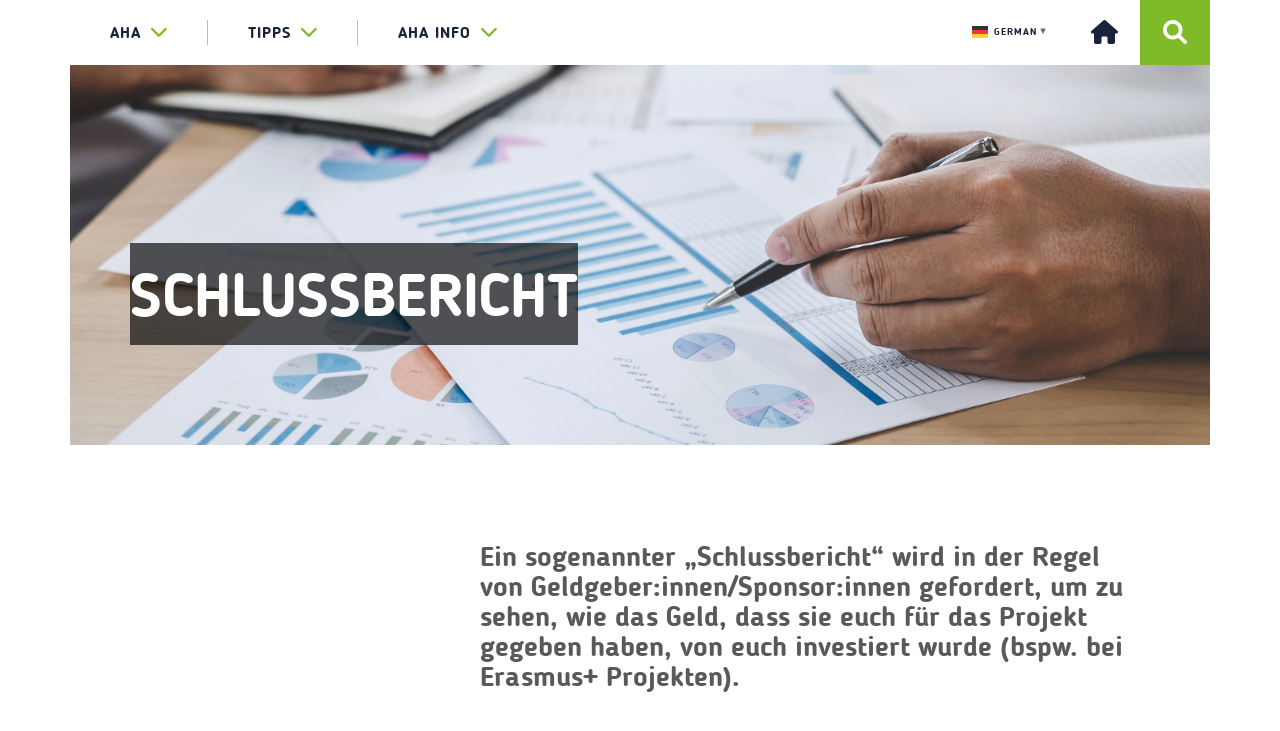

--- FILE ---
content_type: text/html; charset=UTF-8
request_url: https://aha.li/projektabschluss-schlussbericht
body_size: 171154
content:
<!doctype html>
<html lang="de-DE">

<head>
    <meta charset="utf-8">
    <meta http-equiv="X-UA-Compatible" content="IE=edge">
    <meta name="viewport" content="width=device-width, initial-scale=1.0">
    <title itemprop="name">aha &#8211; Tipps &amp; Infos für junge Leute - Schlussbericht - aha - Tipps &amp; Infos für junge Leute</title>
        <link rel="stylesheet" href="https://maxcdn.bootstrapcdn.com/font-awesome/4.4.0/css/font-awesome.min.css">
    <link href="https://fonts.googleapis.com/css?family=Roboto+Slab:300,400,700" rel="stylesheet">
    <meta name='robots' content='index, follow, max-image-preview:large, max-snippet:-1, max-video-preview:-1' />

	<!-- This site is optimized with the Yoast SEO plugin v23.4 - https://yoast.com/wordpress/plugins/seo/ -->
	<meta name="description" content="Schlussberichte werden von Geldgeber:innen/Sponsor:innen gefordert, um zu sehen, wie das Geld, dass sie euch für das Projekt gegeben haben, verwendet wurde." />
	<link rel="canonical" href="https://aha.li/projektabschluss-schlussbericht" />
	<meta property="og:locale" content="de_DE" />
	<meta property="og:type" content="article" />
	<meta property="og:title" content="Schlussbericht - aha - Tipps &amp; Infos für junge Leute" />
	<meta property="og:description" content="Schlussberichte werden von Geldgeber:innen/Sponsor:innen gefordert, um zu sehen, wie das Geld, dass sie euch für das Projekt gegeben haben, verwendet wurde." />
	<meta property="og:url" content="https://aha.li/projektabschluss-schlussbericht" />
	<meta property="og:site_name" content="aha - Tipps &amp; Infos für junge Leute" />
	<meta property="article:publisher" content="https://www.facebook.com/ahaLiechtenstein" />
	<meta property="article:published_time" content="2022-03-26T12:46:25+00:00" />
	<meta property="article:modified_time" content="2023-02-08T10:37:28+00:00" />
	<meta property="og:image" content="https://aha.li/wp-content/uploads/2023/01/header-schlussbericht.png" />
	<meta property="og:image:width" content="1440" />
	<meta property="og:image:height" content="480" />
	<meta property="og:image:type" content="image/png" />
	<meta name="author" content="Mirjam Schiffer" />
	<meta name="twitter:card" content="summary_large_image" />
	<meta name="twitter:label1" content="Verfasst von" />
	<meta name="twitter:data1" content="Mirjam Schiffer" />
	<meta name="twitter:label2" content="Geschätzte Lesezeit" />
	<meta name="twitter:data2" content="1 Minute" />
	<script type="application/ld+json" class="yoast-schema-graph">{"@context":"https://schema.org","@graph":[{"@type":"WebPage","@id":"https://aha.li/projektabschluss-schlussbericht","url":"https://aha.li/projektabschluss-schlussbericht","name":"Schlussbericht - aha - Tipps &amp; Infos für junge Leute","isPartOf":{"@id":"https://aha.li/#website"},"primaryImageOfPage":{"@id":"https://aha.li/projektabschluss-schlussbericht#primaryimage"},"image":{"@id":"https://aha.li/projektabschluss-schlussbericht#primaryimage"},"thumbnailUrl":"https://aha.li/wp-content/uploads/2023/01/header-schlussbericht.png","datePublished":"2022-03-26T12:46:25+00:00","dateModified":"2023-02-08T10:37:28+00:00","author":{"@id":"https://aha.li/#/schema/person/47da08f8f4d996814b933d1cda6d99a5"},"description":"Schlussberichte werden von Geldgeber:innen/Sponsor:innen gefordert, um zu sehen, wie das Geld, dass sie euch für das Projekt gegeben haben, verwendet wurde.","breadcrumb":{"@id":"https://aha.li/projektabschluss-schlussbericht#breadcrumb"},"inLanguage":"de-DE","potentialAction":[{"@type":"ReadAction","target":["https://aha.li/projektabschluss-schlussbericht"]}]},{"@type":"ImageObject","inLanguage":"de-DE","@id":"https://aha.li/projektabschluss-schlussbericht#primaryimage","url":"https://aha.li/wp-content/uploads/2023/01/header-schlussbericht.png","contentUrl":"https://aha.li/wp-content/uploads/2023/01/header-schlussbericht.png","width":1440,"height":480},{"@type":"BreadcrumbList","@id":"https://aha.li/projektabschluss-schlussbericht#breadcrumb","itemListElement":[{"@type":"ListItem","position":1,"name":"Startseite","item":"https://aha.li/"},{"@type":"ListItem","position":2,"name":"Schlussbericht"}]},{"@type":"WebSite","@id":"https://aha.li/#website","url":"https://aha.li/","name":"aha - Tipps &amp; Infos für junge Leute","description":"Liechtenstein","potentialAction":[{"@type":"SearchAction","target":{"@type":"EntryPoint","urlTemplate":"https://aha.li/?s={search_term_string}"},"query-input":{"@type":"PropertyValueSpecification","valueRequired":true,"valueName":"search_term_string"}}],"inLanguage":"de-DE"},{"@type":"Person","@id":"https://aha.li/#/schema/person/47da08f8f4d996814b933d1cda6d99a5","name":"Mirjam Schiffer","url":"https://aha.li/author/mirjam"}]}</script>
	<!-- / Yoast SEO plugin. -->


<link rel='dns-prefetch' href='//ajax.googleapis.com' />
<link rel='dns-prefetch' href='//maxcdn.bootstrapcdn.com' />
<link rel='dns-prefetch' href='//cdnjs.cloudflare.com' />
<link rel='dns-prefetch' href='//malihu.github.io' />
<link rel="alternate" type="application/rss+xml" title="aha - Tipps &amp; Infos für junge Leute &raquo; Schlussbericht Kommentar-Feed" href="https://aha.li/projektabschluss-schlussbericht/feed" />
<script type="text/javascript">
/* <![CDATA[ */
window._wpemojiSettings = {"baseUrl":"https:\/\/s.w.org\/images\/core\/emoji\/15.0.3\/72x72\/","ext":".png","svgUrl":"https:\/\/s.w.org\/images\/core\/emoji\/15.0.3\/svg\/","svgExt":".svg","source":{"concatemoji":"https:\/\/aha.li\/wordpress\/wp-includes\/js\/wp-emoji-release.min.js?ver=6.6.1"}};
/*! This file is auto-generated */
!function(i,n){var o,s,e;function c(e){try{var t={supportTests:e,timestamp:(new Date).valueOf()};sessionStorage.setItem(o,JSON.stringify(t))}catch(e){}}function p(e,t,n){e.clearRect(0,0,e.canvas.width,e.canvas.height),e.fillText(t,0,0);var t=new Uint32Array(e.getImageData(0,0,e.canvas.width,e.canvas.height).data),r=(e.clearRect(0,0,e.canvas.width,e.canvas.height),e.fillText(n,0,0),new Uint32Array(e.getImageData(0,0,e.canvas.width,e.canvas.height).data));return t.every(function(e,t){return e===r[t]})}function u(e,t,n){switch(t){case"flag":return n(e,"\ud83c\udff3\ufe0f\u200d\u26a7\ufe0f","\ud83c\udff3\ufe0f\u200b\u26a7\ufe0f")?!1:!n(e,"\ud83c\uddfa\ud83c\uddf3","\ud83c\uddfa\u200b\ud83c\uddf3")&&!n(e,"\ud83c\udff4\udb40\udc67\udb40\udc62\udb40\udc65\udb40\udc6e\udb40\udc67\udb40\udc7f","\ud83c\udff4\u200b\udb40\udc67\u200b\udb40\udc62\u200b\udb40\udc65\u200b\udb40\udc6e\u200b\udb40\udc67\u200b\udb40\udc7f");case"emoji":return!n(e,"\ud83d\udc26\u200d\u2b1b","\ud83d\udc26\u200b\u2b1b")}return!1}function f(e,t,n){var r="undefined"!=typeof WorkerGlobalScope&&self instanceof WorkerGlobalScope?new OffscreenCanvas(300,150):i.createElement("canvas"),a=r.getContext("2d",{willReadFrequently:!0}),o=(a.textBaseline="top",a.font="600 32px Arial",{});return e.forEach(function(e){o[e]=t(a,e,n)}),o}function t(e){var t=i.createElement("script");t.src=e,t.defer=!0,i.head.appendChild(t)}"undefined"!=typeof Promise&&(o="wpEmojiSettingsSupports",s=["flag","emoji"],n.supports={everything:!0,everythingExceptFlag:!0},e=new Promise(function(e){i.addEventListener("DOMContentLoaded",e,{once:!0})}),new Promise(function(t){var n=function(){try{var e=JSON.parse(sessionStorage.getItem(o));if("object"==typeof e&&"number"==typeof e.timestamp&&(new Date).valueOf()<e.timestamp+604800&&"object"==typeof e.supportTests)return e.supportTests}catch(e){}return null}();if(!n){if("undefined"!=typeof Worker&&"undefined"!=typeof OffscreenCanvas&&"undefined"!=typeof URL&&URL.createObjectURL&&"undefined"!=typeof Blob)try{var e="postMessage("+f.toString()+"("+[JSON.stringify(s),u.toString(),p.toString()].join(",")+"));",r=new Blob([e],{type:"text/javascript"}),a=new Worker(URL.createObjectURL(r),{name:"wpTestEmojiSupports"});return void(a.onmessage=function(e){c(n=e.data),a.terminate(),t(n)})}catch(e){}c(n=f(s,u,p))}t(n)}).then(function(e){for(var t in e)n.supports[t]=e[t],n.supports.everything=n.supports.everything&&n.supports[t],"flag"!==t&&(n.supports.everythingExceptFlag=n.supports.everythingExceptFlag&&n.supports[t]);n.supports.everythingExceptFlag=n.supports.everythingExceptFlag&&!n.supports.flag,n.DOMReady=!1,n.readyCallback=function(){n.DOMReady=!0}}).then(function(){return e}).then(function(){var e;n.supports.everything||(n.readyCallback(),(e=n.source||{}).concatemoji?t(e.concatemoji):e.wpemoji&&e.twemoji&&(t(e.twemoji),t(e.wpemoji)))}))}((window,document),window._wpemojiSettings);
/* ]]> */
</script>
<style id='wp-emoji-styles-inline-css' type='text/css'>

	img.wp-smiley, img.emoji {
		display: inline !important;
		border: none !important;
		box-shadow: none !important;
		height: 1em !important;
		width: 1em !important;
		margin: 0 0.07em !important;
		vertical-align: -0.1em !important;
		background: none !important;
		padding: 0 !important;
	}
</style>
<link rel='stylesheet' id='wp-block-library-css' href='https://aha.li/wordpress/wp-includes/css/dist/block-library/style.min.css?ver=6.6.1' type='text/css' media='all' />
<style id='classic-theme-styles-inline-css' type='text/css'>
/*! This file is auto-generated */
.wp-block-button__link{color:#fff;background-color:#32373c;border-radius:9999px;box-shadow:none;text-decoration:none;padding:calc(.667em + 2px) calc(1.333em + 2px);font-size:1.125em}.wp-block-file__button{background:#32373c;color:#fff;text-decoration:none}
</style>
<style id='global-styles-inline-css' type='text/css'>
:root{--wp--preset--aspect-ratio--square: 1;--wp--preset--aspect-ratio--4-3: 4/3;--wp--preset--aspect-ratio--3-4: 3/4;--wp--preset--aspect-ratio--3-2: 3/2;--wp--preset--aspect-ratio--2-3: 2/3;--wp--preset--aspect-ratio--16-9: 16/9;--wp--preset--aspect-ratio--9-16: 9/16;--wp--preset--color--black: #000000;--wp--preset--color--cyan-bluish-gray: #abb8c3;--wp--preset--color--white: #ffffff;--wp--preset--color--pale-pink: #f78da7;--wp--preset--color--vivid-red: #cf2e2e;--wp--preset--color--luminous-vivid-orange: #ff6900;--wp--preset--color--luminous-vivid-amber: #fcb900;--wp--preset--color--light-green-cyan: #7bdcb5;--wp--preset--color--vivid-green-cyan: #00d084;--wp--preset--color--pale-cyan-blue: #8ed1fc;--wp--preset--color--vivid-cyan-blue: #0693e3;--wp--preset--color--vivid-purple: #9b51e0;--wp--preset--gradient--vivid-cyan-blue-to-vivid-purple: linear-gradient(135deg,rgba(6,147,227,1) 0%,rgb(155,81,224) 100%);--wp--preset--gradient--light-green-cyan-to-vivid-green-cyan: linear-gradient(135deg,rgb(122,220,180) 0%,rgb(0,208,130) 100%);--wp--preset--gradient--luminous-vivid-amber-to-luminous-vivid-orange: linear-gradient(135deg,rgba(252,185,0,1) 0%,rgba(255,105,0,1) 100%);--wp--preset--gradient--luminous-vivid-orange-to-vivid-red: linear-gradient(135deg,rgba(255,105,0,1) 0%,rgb(207,46,46) 100%);--wp--preset--gradient--very-light-gray-to-cyan-bluish-gray: linear-gradient(135deg,rgb(238,238,238) 0%,rgb(169,184,195) 100%);--wp--preset--gradient--cool-to-warm-spectrum: linear-gradient(135deg,rgb(74,234,220) 0%,rgb(151,120,209) 20%,rgb(207,42,186) 40%,rgb(238,44,130) 60%,rgb(251,105,98) 80%,rgb(254,248,76) 100%);--wp--preset--gradient--blush-light-purple: linear-gradient(135deg,rgb(255,206,236) 0%,rgb(152,150,240) 100%);--wp--preset--gradient--blush-bordeaux: linear-gradient(135deg,rgb(254,205,165) 0%,rgb(254,45,45) 50%,rgb(107,0,62) 100%);--wp--preset--gradient--luminous-dusk: linear-gradient(135deg,rgb(255,203,112) 0%,rgb(199,81,192) 50%,rgb(65,88,208) 100%);--wp--preset--gradient--pale-ocean: linear-gradient(135deg,rgb(255,245,203) 0%,rgb(182,227,212) 50%,rgb(51,167,181) 100%);--wp--preset--gradient--electric-grass: linear-gradient(135deg,rgb(202,248,128) 0%,rgb(113,206,126) 100%);--wp--preset--gradient--midnight: linear-gradient(135deg,rgb(2,3,129) 0%,rgb(40,116,252) 100%);--wp--preset--font-size--small: 13px;--wp--preset--font-size--medium: 20px;--wp--preset--font-size--large: 36px;--wp--preset--font-size--x-large: 42px;--wp--preset--spacing--20: 0.44rem;--wp--preset--spacing--30: 0.67rem;--wp--preset--spacing--40: 1rem;--wp--preset--spacing--50: 1.5rem;--wp--preset--spacing--60: 2.25rem;--wp--preset--spacing--70: 3.38rem;--wp--preset--spacing--80: 5.06rem;--wp--preset--shadow--natural: 6px 6px 9px rgba(0, 0, 0, 0.2);--wp--preset--shadow--deep: 12px 12px 50px rgba(0, 0, 0, 0.4);--wp--preset--shadow--sharp: 6px 6px 0px rgba(0, 0, 0, 0.2);--wp--preset--shadow--outlined: 6px 6px 0px -3px rgba(255, 255, 255, 1), 6px 6px rgba(0, 0, 0, 1);--wp--preset--shadow--crisp: 6px 6px 0px rgba(0, 0, 0, 1);}:where(.is-layout-flex){gap: 0.5em;}:where(.is-layout-grid){gap: 0.5em;}body .is-layout-flex{display: flex;}.is-layout-flex{flex-wrap: wrap;align-items: center;}.is-layout-flex > :is(*, div){margin: 0;}body .is-layout-grid{display: grid;}.is-layout-grid > :is(*, div){margin: 0;}:where(.wp-block-columns.is-layout-flex){gap: 2em;}:where(.wp-block-columns.is-layout-grid){gap: 2em;}:where(.wp-block-post-template.is-layout-flex){gap: 1.25em;}:where(.wp-block-post-template.is-layout-grid){gap: 1.25em;}.has-black-color{color: var(--wp--preset--color--black) !important;}.has-cyan-bluish-gray-color{color: var(--wp--preset--color--cyan-bluish-gray) !important;}.has-white-color{color: var(--wp--preset--color--white) !important;}.has-pale-pink-color{color: var(--wp--preset--color--pale-pink) !important;}.has-vivid-red-color{color: var(--wp--preset--color--vivid-red) !important;}.has-luminous-vivid-orange-color{color: var(--wp--preset--color--luminous-vivid-orange) !important;}.has-luminous-vivid-amber-color{color: var(--wp--preset--color--luminous-vivid-amber) !important;}.has-light-green-cyan-color{color: var(--wp--preset--color--light-green-cyan) !important;}.has-vivid-green-cyan-color{color: var(--wp--preset--color--vivid-green-cyan) !important;}.has-pale-cyan-blue-color{color: var(--wp--preset--color--pale-cyan-blue) !important;}.has-vivid-cyan-blue-color{color: var(--wp--preset--color--vivid-cyan-blue) !important;}.has-vivid-purple-color{color: var(--wp--preset--color--vivid-purple) !important;}.has-black-background-color{background-color: var(--wp--preset--color--black) !important;}.has-cyan-bluish-gray-background-color{background-color: var(--wp--preset--color--cyan-bluish-gray) !important;}.has-white-background-color{background-color: var(--wp--preset--color--white) !important;}.has-pale-pink-background-color{background-color: var(--wp--preset--color--pale-pink) !important;}.has-vivid-red-background-color{background-color: var(--wp--preset--color--vivid-red) !important;}.has-luminous-vivid-orange-background-color{background-color: var(--wp--preset--color--luminous-vivid-orange) !important;}.has-luminous-vivid-amber-background-color{background-color: var(--wp--preset--color--luminous-vivid-amber) !important;}.has-light-green-cyan-background-color{background-color: var(--wp--preset--color--light-green-cyan) !important;}.has-vivid-green-cyan-background-color{background-color: var(--wp--preset--color--vivid-green-cyan) !important;}.has-pale-cyan-blue-background-color{background-color: var(--wp--preset--color--pale-cyan-blue) !important;}.has-vivid-cyan-blue-background-color{background-color: var(--wp--preset--color--vivid-cyan-blue) !important;}.has-vivid-purple-background-color{background-color: var(--wp--preset--color--vivid-purple) !important;}.has-black-border-color{border-color: var(--wp--preset--color--black) !important;}.has-cyan-bluish-gray-border-color{border-color: var(--wp--preset--color--cyan-bluish-gray) !important;}.has-white-border-color{border-color: var(--wp--preset--color--white) !important;}.has-pale-pink-border-color{border-color: var(--wp--preset--color--pale-pink) !important;}.has-vivid-red-border-color{border-color: var(--wp--preset--color--vivid-red) !important;}.has-luminous-vivid-orange-border-color{border-color: var(--wp--preset--color--luminous-vivid-orange) !important;}.has-luminous-vivid-amber-border-color{border-color: var(--wp--preset--color--luminous-vivid-amber) !important;}.has-light-green-cyan-border-color{border-color: var(--wp--preset--color--light-green-cyan) !important;}.has-vivid-green-cyan-border-color{border-color: var(--wp--preset--color--vivid-green-cyan) !important;}.has-pale-cyan-blue-border-color{border-color: var(--wp--preset--color--pale-cyan-blue) !important;}.has-vivid-cyan-blue-border-color{border-color: var(--wp--preset--color--vivid-cyan-blue) !important;}.has-vivid-purple-border-color{border-color: var(--wp--preset--color--vivid-purple) !important;}.has-vivid-cyan-blue-to-vivid-purple-gradient-background{background: var(--wp--preset--gradient--vivid-cyan-blue-to-vivid-purple) !important;}.has-light-green-cyan-to-vivid-green-cyan-gradient-background{background: var(--wp--preset--gradient--light-green-cyan-to-vivid-green-cyan) !important;}.has-luminous-vivid-amber-to-luminous-vivid-orange-gradient-background{background: var(--wp--preset--gradient--luminous-vivid-amber-to-luminous-vivid-orange) !important;}.has-luminous-vivid-orange-to-vivid-red-gradient-background{background: var(--wp--preset--gradient--luminous-vivid-orange-to-vivid-red) !important;}.has-very-light-gray-to-cyan-bluish-gray-gradient-background{background: var(--wp--preset--gradient--very-light-gray-to-cyan-bluish-gray) !important;}.has-cool-to-warm-spectrum-gradient-background{background: var(--wp--preset--gradient--cool-to-warm-spectrum) !important;}.has-blush-light-purple-gradient-background{background: var(--wp--preset--gradient--blush-light-purple) !important;}.has-blush-bordeaux-gradient-background{background: var(--wp--preset--gradient--blush-bordeaux) !important;}.has-luminous-dusk-gradient-background{background: var(--wp--preset--gradient--luminous-dusk) !important;}.has-pale-ocean-gradient-background{background: var(--wp--preset--gradient--pale-ocean) !important;}.has-electric-grass-gradient-background{background: var(--wp--preset--gradient--electric-grass) !important;}.has-midnight-gradient-background{background: var(--wp--preset--gradient--midnight) !important;}.has-small-font-size{font-size: var(--wp--preset--font-size--small) !important;}.has-medium-font-size{font-size: var(--wp--preset--font-size--medium) !important;}.has-large-font-size{font-size: var(--wp--preset--font-size--large) !important;}.has-x-large-font-size{font-size: var(--wp--preset--font-size--x-large) !important;}
:where(.wp-block-post-template.is-layout-flex){gap: 1.25em;}:where(.wp-block-post-template.is-layout-grid){gap: 1.25em;}
:where(.wp-block-columns.is-layout-flex){gap: 2em;}:where(.wp-block-columns.is-layout-grid){gap: 2em;}
:root :where(.wp-block-pullquote){font-size: 1.5em;line-height: 1.6;}
</style>
<link rel='stylesheet' id='rs-plugin-settings-css' href='https://aha.li/wp-content/plugins/aha-wordpress-plugin-revslider/public/assets/css/settings.css?ver=5.3.1.5' type='text/css' media='all' />
<style id='rs-plugin-settings-inline-css' type='text/css'>
#rs-demo-id {}
</style>
<link rel='stylesheet' id='contact-form-7-css' href='https://aha.li/wp-content/plugins/contact-form-7/includes/css/styles.css?ver=5.9.8' type='text/css' media='all' />
<link rel='stylesheet' id='theme-my-login-css' href='https://aha.li/wp-content/plugins/theme-my-login/assets/styles/theme-my-login.min.css?ver=7.1.9' type='text/css' media='all' />
<link rel='stylesheet' id='wp-show-posts-css' href='https://aha.li/wp-content/plugins/wp-show-posts/css/wp-show-posts-min.css?ver=1.1.6' type='text/css' media='all' />
<link rel='stylesheet' id='crp-style-masonry-css' href='https://aha.li/wp-content/plugins/contextual-related-posts/css/masonry.min.css?ver=3.5.4' type='text/css' media='all' />
<link rel='stylesheet' id='font-awesome-css' href='https://cdnjs.cloudflare.com/ajax/libs/font-awesome/6.0.0-beta3/css/all.min.css?ver=6.6.1' type='text/css' media='all' />
<link rel='stylesheet' id='aha-wordpress-theme-style-css' href='https://aha.li/wp-content/themes/aha-wordpress-theme/css/main.css?ver=6.6.1' type='text/css' media='all' />
<link rel='stylesheet' id='child-style-css' href='https://aha.li/wp-content/themes/aha-wordpress-theme-liechtenstein/style.css?ver=1.0.0' type='text/css' media='all' />
<link rel='stylesheet' id='customscrollbarcss-css' href='https://malihu.github.io/custom-scrollbar/jquery.mCustomScrollbar.min.css?ver=6.6.1' type='text/css' media='all' />
<link rel='stylesheet' id='fastselectcss-css' href='https://aha.li/wp-content/themes/aha-wordpress-theme/css/fastselect.min.css?ver=6.6.1' type='text/css' media='all' />
<link rel='stylesheet' id='sib-front-css-css' href='https://aha.li/wp-content/plugins/mailin/css/mailin-front.css?ver=6.6.1' type='text/css' media='all' />
<script type="text/javascript" src="https://ajax.googleapis.com/ajax/libs/jquery/1.12.4/jquery.min.js?ver=6.6.1" id="jquery-js"></script>
<script type="text/javascript" src="https://aha.li/wp-content/plugins/aha-wordpress-plugin-revslider/public/assets/js/jquery.themepunch.tools.min.js?ver=5.3.1.5" id="tp-tools-js"></script>
<script type="text/javascript" src="https://aha.li/wp-content/plugins/aha-wordpress-plugin-revslider/public/assets/js/jquery.themepunch.revolution.min.js?ver=5.3.1.5" id="revmin-js"></script>
<script type="text/javascript" defer data-domain='aha.li' data-api='https://aha.li/wp-json/504072/v1/8053/ceef4953' data-cfasync='false' src="http://aha.li/wp-content/uploads/598de01406/9d51d725.js?ver=2.1.3" id="plausible"></script>
<script type="text/javascript" id="plausible-analytics-js-after">
/* <![CDATA[ */
window.plausible = window.plausible || function() { (window.plausible.q = window.plausible.q || []).push(arguments) }
/* ]]> */
</script>
<script type="text/javascript" src="https://maxcdn.bootstrapcdn.com/bootstrap/3.3.7/js/bootstrap.min.js?ver=6.6.1" id="ahabootstrapmin-js"></script>
<script type="text/javascript" src="https://cdnjs.cloudflare.com/ajax/libs/bootstrap-select/1.11.2/js/bootstrap-select.min.js?ver=6.6.1" id="ahabootstrapselect-js"></script>
<script type="text/javascript" src="https://cdnjs.cloudflare.com/ajax/libs/bootstrap-datepicker/1.4.1/js/bootstrap-datepicker.min.js?ver=6.6.1" id="ahabootstrapdatepicker-js"></script>
<script type="text/javascript" src="https://aha.li/wp-content/themes/aha-wordpress-theme/js/hashchange.js?ver=6.6.1" id="jqueryhashchange-js"></script>
<script type="text/javascript" src="https://aha.li/wp-content/themes/aha-wordpress-theme/js/jquery.validate.min.js?ver=6.6.1" id="jqueryvalidate-js"></script>
<script type="text/javascript" id="sib-front-js-js-extra">
/* <![CDATA[ */
var sibErrMsg = {"invalidMail":"Please fill out valid email address","requiredField":"Please fill out required fields","invalidDateFormat":"Please fill out valid date format","invalidSMSFormat":"Please fill out valid phone number"};
var ajax_sib_front_object = {"ajax_url":"https:\/\/aha.li\/wordpress\/wp-admin\/admin-ajax.php","ajax_nonce":"4ff0993620","flag_url":"https:\/\/aha.li\/wp-content\/plugins\/mailin\/img\/flags\/"};
/* ]]> */
</script>
<script type="text/javascript" src="https://aha.li/wp-content/plugins/mailin/js/mailin-front.js?ver=1725532195" id="sib-front-js-js"></script>
<link rel="https://api.w.org/" href="https://aha.li/wp-json/" /><link rel="alternate" title="JSON" type="application/json" href="https://aha.li/wp-json/wp/v2/posts/49273" /><link rel="EditURI" type="application/rsd+xml" title="RSD" href="https://aha.li/wordpress/xmlrpc.php?rsd" />
<meta name="generator" content="WordPress 6.6.1" />
<link rel='shortlink' href='https://aha.li/?p=49273' />
<link rel="alternate" title="oEmbed (JSON)" type="application/json+oembed" href="https://aha.li/wp-json/oembed/1.0/embed?url=https%3A%2F%2Faha.li%2Fprojektabschluss-schlussbericht" />
<link rel="alternate" title="oEmbed (XML)" type="text/xml+oembed" href="https://aha.li/wp-json/oembed/1.0/embed?url=https%3A%2F%2Faha.li%2Fprojektabschluss-schlussbericht&#038;format=xml" />
<meta name='plausible-analytics-version' content='2.1.3' />
<style type="text/css">.broken_link, a.broken_link {
	text-decoration: line-through;
}</style><meta name="generator" content="Powered by Slider Revolution 5.3.1.5 - responsive, Mobile-Friendly Slider Plugin for WordPress with comfortable drag and drop interface." />
<link rel="icon" href="https://aha.li/wp-content/uploads/2025/02/cropped-aha_logo_1024px_png-32x32.png" sizes="32x32" />
<link rel="icon" href="https://aha.li/wp-content/uploads/2025/02/cropped-aha_logo_1024px_png-192x192.png" sizes="192x192" />
<link rel="apple-touch-icon" href="https://aha.li/wp-content/uploads/2025/02/cropped-aha_logo_1024px_png-180x180.png" />
<meta name="msapplication-TileImage" content="https://aha.li/wp-content/uploads/2025/02/cropped-aha_logo_1024px_png-270x270.png" />
		<style type="text/css" id="wp-custom-css">
			h1, h2{
	display: block;
	max-width:100%;
  overflow-wrap: break-word;*
}


@media (max-width: 767px) {	
	
	main nav ul {
    display: flex;
    justify-content: center;
    align-items: center;
    flex-wrap: wrap;
	}
	
	main nav ul li {
		display:block;
		width:auto;
		flex:1;
		flex-basis:49%;
		margin:0px;
		border: 0px solid white!important;
	}
	
	
	header #main-navigation .container {
		display:flex;
		justify-content:center;
		margin:auto;
		gap:17px;
	}
	
	header #main-navigation .container .menu {
		display:flex;
	}
	
}


@media (max-width: 767px) {
	h1, h2, .headline1 {
		font-size:28px!important;
	}
	
}		</style>
		    <link href="https://aha.li/wp-content/themes/aha-wordpress-theme/css/main.css" rel="stylesheet">
</head>
	<script defer data-domain="aha.li" src="https://plausible.io/js/script.js"></script>
	<div id="google_translate_element"></div>

<script type="text/javascript">
function googleTranslateElementInit() {
  new google.translate.TranslateElement({pageLanguage: 'de'}, 'google_translate_element');
}
</script>
	
	<!-- Brevo Conversations {literal} -->
<script>
    (function(d, w, c) {
        w.BrevoConversationsID = '62307c0dfb4bbe2b46544cba';
        w[c] = w[c] || function() {
            (w[c].q = w[c].q || []).push(arguments);
        };
        var s = d.createElement('script');
        s.async = true;
        s.src = 'https://conversations-widget.brevo.com/brevo-conversations.js';
        if (d.head) d.head.appendChild(s);
    })(document, window, 'BrevoConversations');
</script>
<!-- /Brevo Conversations {/literal} -->

<!-- Google tag (gtag.js) -->
<script async src="https://www.googletagmanager.com/gtag/js?id=AW-715633495"></script>
<script>
  window.dataLayer = window.dataLayer || [];
  function gtag(){dataLayer.push(arguments);}
  gtag('js', new Date());

  gtag('config', 'AW-715633495');
</script>

	<meta name="referrer" content="no-referrer">
<body id="info">
	
<a href="#content" class="anchor-link"><img src="https://aha.li/wp-content/themes/aha-wordpress-theme/media/null.png" alt="Zum Inhalt springen" /></a>

    <header class="website-header">
        <nav id="main-navigation">
            <div class="container">
                <ul class="menu top-level"><li class="dropdown mega-dropdown"><a class="dropdown-toggle" data-toggle="dropdown" aria-expanded="false"  href="https://www.aha.li">aha<span class="fa fa-chevron-down"></span><span class="fa fa-chevron-up"></span></a><div class="dropdown-menu mega-dropdown-menu"><div class="container">
<ul id='grid-nav' data-columns='3'>
<li class="grid-item"><a class="dropdown-header"  href="https://aha.li/aha">Über uns<i class="fa fa-chevron-right"></i></a>
	<ul><span class='js-marker'></span>
		<li><a   href="https://aha.li/ueber-das-aha">Über das aha<i class="fa fa-chevron-right"></i></a></li>
		<li><a   href="https://aha.li/team">Unser Team<i class="fa fa-chevron-right"></i></a></li>
		<li><a   href="https://aha.li/kontakt">Kontakt &#038; Öffnungszeiten<i class="fa fa-chevron-right"></i></a></li>
		<li><a   href="https://aha.li/news">News aus Liechtenstein<i class="fa fa-chevron-right"></i></a></li>
		<li><a   href="https://aha.li/jahresbericht">Jahresbericht<i class="fa fa-chevron-right"></i></a></li>
		<li><a   href="https://aha.li/leitbild">Leitbild<i class="fa fa-chevron-right"></i></a></li>
		<li><a   href="https://aha.li/struktur-partner">Struktur &#038; Partner<i class="fa fa-chevron-right"></i></a></li>
		<li><a   href="https://aha.li/aha-vereinsmitglied-werden">aha-Vereinsmitglied werden<i class="fa fa-chevron-right"></i></a></li>
	</ul>
</li>
<li class="grid-item"><a class="dropdown-header"  href="/service">Jugendinfo<i class="fa fa-chevron-right"></i></a>
	<ul><span class='js-marker'></span>
		<li><a   href="https://www.aha.li/service">Unsere Angebote<i class="fa fa-chevron-right"></i></a></li>
		<li><a   href="https://aha.li/vortraege">Vorträge<i class="fa fa-chevron-right"></i></a></li>
		<li><a   href="https://aha.li/workshops">Workshops<i class="fa fa-chevron-right"></i></a></li>
		<li><a   href="https://aha.li/kurse">Kurse<i class="fa fa-chevron-right"></i></a></li>
		<li><a   href="https://aha.li/trainings-seite">Trainings<i class="fa fa-chevron-right"></i></a></li>
		<li><a   href="https://aha.li/infoflyer">Infoflyer<i class="fa fa-chevron-right"></i></a></li>
		<li><a   href="https://aha.li/youthletter">Youthletter<i class="fa fa-chevron-right"></i></a></li>
		<li><a   href="https://aha.li/eurodesk">eurodesk<i class="fa fa-chevron-right"></i></a></li>
	</ul>
</li>
<li class="grid-item"><a class="dropdown-header"  href="https://aha.li/projekte">Projekte<i class="fa fa-chevron-right"></i></a>
	<ul><span class='js-marker'></span>
		<li><a   href="https://aha.li/aktuelle-projekte">Aktuelle Projekte<i class="fa fa-chevron-right"></i></a></li>
		<li><a   href="https://aha.li/projektmanagement">Projektmanagement<i class="fa fa-chevron-right"></i></a></li>
		<li><a   href="https://aha.li/foerderungen">Förderungen für dein Projekt<i class="fa fa-chevron-right"></i></a></li>
		<li><a   href="https://aha.li/kontakt-erasmus">Projektcoaching<i class="fa fa-chevron-right"></i></a></li>
		<li><a   href="https://aha.li/jpw">Jugendprojekt-Wettbewerb<i class="fa fa-chevron-right"></i></a></li>
		<li><a   href="https://aha.li/eu-programme">EU-Programme 2021-2027<i class="fa fa-chevron-right"></i></a></li>
	</ul>
</li>
<li class="grid-item"><a class="dropdown-header"  href="https://aha.li/jugendbeteiligung">Engagement<i class="fa fa-chevron-right"></i></a>
	<ul><span class='js-marker'></span>
		<li><a   href="https://aha.li/jugendbeteiligung">Jugendbeteiligung<i class="fa fa-chevron-right"></i></a></li>
		<li><a   href="https://aha.li/jubel">jubel<i class="fa fa-chevron-right"></i></a></li>
		<li><a   href="https://aha.li/freiwillig-engagieren">Freiwillig engagieren<i class="fa fa-chevron-right"></i></a></li>
		<li><a   href="https://aha.li/fsj">Freiwilliges Soziales Jahr<i class="fa fa-chevron-right"></i></a></li>
	</ul>
</li>
</ul>
</li><li class="dropdown mega-dropdown"><a class="dropdown-toggle" data-toggle="dropdown" aria-expanded="false"  href="https://aha.li/category/aha/aha-tipps">TIPPS<span class="fa fa-chevron-down"></span><span class="fa fa-chevron-up"></span></a><div class="dropdown-menu mega-dropdown-menu"><div class="container">
<ul id='grid-nav' data-columns='3'>
<li class="grid-item"><a class="dropdown-header"  href="https://aha.li/tippsangebote">Tipps &#038; Angebote<i class="fa fa-chevron-right"></i></a>
	<ul><span class='js-marker'></span>
		<li><a   href="https://aha.li/jugendtreffs">Jugendtreffs<i class="fa fa-chevron-right"></i></a></li>
		<li><a   href="https://tourismus.li/erlebnisse/veranstaltungen-und-events/veranstaltungskalender-liechtenstein/">Veranstaltungskalender Liechtenstein<i class="fa fa-chevron-right"></i></a></li>
		<li><a   href="https://freizeit-guru.li/">Freizeit-Guru<i class="fa fa-chevron-right"></i></a></li>
		<li><a   href="https://bewegt.li/vereinsliste.html?start=1">Sportvereine<i class="fa fa-chevron-right"></i></a></li>
		<li><a   href="https://tourismus.li/erlebnisse/kunst-und-kultur/">Kulturangebote<i class="fa fa-chevron-right"></i></a></li>
		<li><a   href="https://aha.li/angebote-im-sozialbereich">sozmap – Soziale Einrichtungen<i class="fa fa-chevron-right"></i></a></li>
		<li><a   href="https://www.mychoice.info/">MyChoice &#8211; Lehrstellen<i class="fa fa-chevron-right"></i></a></li>
	</ul>
</li>
<li class="grid-item"><a class="dropdown-header"  href="https://aha.li/ferien-freizeit">Ferien &#038; Freizeit<i class="fa fa-chevron-right"></i></a>
	<ul><span class='js-marker'></span>
		<li><a   href="https://aha.li/camp">Sommercamps im In- und Ausland<i class="fa fa-chevron-right"></i></a></li>
		<li><a   href="https://aha.li/freizeit">Freizeit<i class="fa fa-chevron-right"></i></a></li>
		<li><a   href="https://aha.li/kurse">Kurse<i class="fa fa-chevron-right"></i></a></li>
		<li><a   href="https://backstage.li/ferienspass/">Ferienspass<i class="fa fa-chevron-right"></i></a></li>
		<li><a   href="/ferienjobs">Ferien- &#038; Nebenjobbörse<i class="fa fa-chevron-right"></i></a></li>
		<li><a   href="https://aha.li/festivals">Festivals<i class="fa fa-chevron-right"></i></a></li>
	</ul>
</li>
<li class="grid-item"><a class="dropdown-header"  href="https://aha.li/multimedia">Medien<i class="fa fa-chevron-right"></i></a>
	<ul><span class='js-marker'></span>
		<li><a   href="https://aha.li/ki">Künstliche Intelligenz<i class="fa fa-chevron-right"></i></a></li>
		<li><a   href="https://aha.li/informationskompetenz">Fake News &#038; Deep Fakes<i class="fa fa-chevron-right"></i></a></li>
		<li><a   href="https://aha.li/social-media">Social Media<i class="fa fa-chevron-right"></i></a></li>
		<li><a   href="https://aha.li/sicherimnetz">Sicher im Netz<i class="fa fa-chevron-right"></i></a></li>
		<li><a   href="https://aha.li/smartphone">Smartphone &#038; Apps<i class="fa fa-chevron-right"></i></a></li>
		<li><a   href="https://aha.li/tipps">Tipps &#038; Empfehlungen<i class="fa fa-chevron-right"></i></a></li>
	</ul>
</li>
<li class="grid-item"><a class="dropdown-header"  href="https://www.backstage.li">backstage.li<i class="fa fa-chevron-right"></i></a>
	<ul><span class='js-marker'></span>
		<li><a   href="https://backstage.li/veranstaltungskalender/">Veranstaltungskalender<i class="fa fa-chevron-right"></i></a></li>
		<li><a   href="https://backstage.li/bloguebersicht/">backstage-Blog<i class="fa fa-chevron-right"></i></a></li>
		<li><a   href="https://backstage.li/bloguebersicht/?_category=podcast">Podcasts<i class="fa fa-chevron-right"></i></a></li>
		<li><a   href="https://backstage.li/bloguebersicht/?_category=aha-jugendteam">aha-Jugendteam Beiträge<i class="fa fa-chevron-right"></i></a></li>
		<li><a   href="https://aha.li/jugendteam">Teamübersicht<i class="fa fa-chevron-right"></i></a></li>
		<li><a   href="https://aha.li/jugendliche-fuer-aha-info-team-gesucht">Mitmachen<i class="fa fa-chevron-right"></i></a></li>
	</ul>
</li>
</ul>
</li><li class="dropdown mega-dropdown"><a class="dropdown-toggle" data-toggle="dropdown" aria-expanded="false"  href="https://aha.li/category/aha/aha-info">AHA INFO<span class="fa fa-chevron-down"></span><span class="fa fa-chevron-up"></span></a><div class="dropdown-menu mega-dropdown-menu"><div class="container">
<ul id='grid-nav' data-columns='3'>
<li class="grid-item"><a class="dropdown-header"  href="/bildung">Bildung<i class="fa fa-chevron-right"></i></a>
	<ul><span class='js-marker'></span>
		<li><a   href="https://aha.li/nachhilfe">Nachhilfe<i class="fa fa-chevron-right"></i></a></li>
		<li><a   href="https://aha.li/nachhilfeboerse">Nachhilfebörse<i class="fa fa-chevron-right"></i></a></li>
		<li><a   href="https://aha.li/schulen">Schulen<i class="fa fa-chevron-right"></i></a></li>
		<li><a   href="https://aha.li/studium">Studium<i class="fa fa-chevron-right"></i></a></li>
		<li><a   href="https://aha.li/stipendien">Stipendien<i class="fa fa-chevron-right"></i></a></li>
		<li><a   href="https://aha.li/weiterbildung">Weiterbildung<i class="fa fa-chevron-right"></i></a></li>
		<li><a   href="https://aha.li/zwischenjahr">Zwischenjahr<i class="fa fa-chevron-right"></i></a></li>
		<li><a   href="https://aha.li/fsj">Freiwilliges Soziales Jahr<i class="fa fa-chevron-right"></i></a></li>
	</ul>
</li>
<li class="grid-item"><a class="dropdown-header"  href="/schaffa">Arbeit<i class="fa fa-chevron-right"></i></a>
	<ul><span class='js-marker'></span>
		<li><a   href="https://aha.li/arbeiten">Arbeit<i class="fa fa-chevron-right"></i></a></li>
		<li><a   href="https://aha.li/berufsfindung">Berufsberatung<i class="fa fa-chevron-right"></i></a></li>
		<li><a   href="https://aha.li/bewerbungshilfe">Bewerbungshilfe<i class="fa fa-chevron-right"></i></a></li>
		<li><a   href="https://aha.li/ferienjob">Ferien- &#038; Nebenjob<i class="fa fa-chevron-right"></i></a></li>
		<li><a   href="https://aha.li/ferienjobs">Ferien- &#038; Nebenjobbörse<i class="fa fa-chevron-right"></i></a></li>
		<li><a   href="https://aha.li/lehre">Lehre<i class="fa fa-chevron-right"></i></a></li>
		<li><a   href="https://aha.li/praktikum">Praktikum<i class="fa fa-chevron-right"></i></a></li>
		<li><a   href="https://aha.li/stellenboersen">Stellenbörsen<i class="fa fa-chevron-right"></i></a></li>
	</ul>
</li>
<li class="grid-item"><a class="dropdown-header"  href="/ausland">Ausland<i class="fa fa-chevron-right"></i></a>
	<ul><span class='js-marker'></span>
		<li><a   href="https://aha.li/arbeiten-im-ausland">Arbeiten im Ausland<i class="fa fa-chevron-right"></i></a></li>
		<li><a   href="https://aha.li/au-pair">Au-pair<i class="fa fa-chevron-right"></i></a></li>
		<li><a   href="https://aha.li/freiwilligeneinsaetze">Freiwilligeneinsätze<i class="fa fa-chevron-right"></i></a></li>
		<li><a   href="https://aha.li/reisen">Selbstorganisiert Reisen<i class="fa fa-chevron-right"></i></a></li>
		<li><a   href="https://aha.li/schuljahr-im-ausland">Schuljahr im Ausland<i class="fa fa-chevron-right"></i></a></li>
		<li><a   href="https://aha.li/lernen-im-ausland">Studium im Ausland<i class="fa fa-chevron-right"></i></a></li>
		<li><a   href="https://aha.li/sprachreisen">Sprachreisen<i class="fa fa-chevron-right"></i></a></li>
		<li><a   href="https://aha.li/discovereu">Discover EU<i class="fa fa-chevron-right"></i></a></li>
	</ul>
</li>
<li class="grid-item"><a class="dropdown-header"  href="https://aha.li/leben-a-z">Leben A-Z<i class="fa fa-chevron-right"></i></a>
	<ul><span class='js-marker'></span>
		<li><a   href="https://aha.li/sucht">Drogen &#038; Sucht<i class="fa fa-chevron-right"></i></a></li>
		<li><a   href="https://aha.li/vielfalt">Vielfalt &#038; Zusammenleben<i class="fa fa-chevron-right"></i></a></li>
		<li><a   href="https://aha.li/mobilitaet">Führerschein &#038; Mobilität<i class="fa fa-chevron-right"></i></a></li>
		<li><a   href="https://aha.li/geld-wohnen">Geld, Wohnen &#038; Co<i class="fa fa-chevron-right"></i></a></li>
		<li><a   href="https://aha.li/gesundheit-und-wohlbefinden">Gesundheit &#038; Wohlbefinden<i class="fa fa-chevron-right"></i></a></li>
		<li><a   href="https://aha.li/sexualitaet">Liebe &#038; Sexualität<i class="fa fa-chevron-right"></i></a></li>
		<li><a   href="https://aha.li/politik">Politik &#038; Rechte<i class="fa fa-chevron-right"></i></a></li>
		<li><a   href="https://aha.li/umwelt">Umwelt &#038; Nachhaltigkeit<i class="fa fa-chevron-right"></i></a></li>
	</ul>
</li>
</ul>
</li></ul>                <ul class="top-level pull-right search">
    <li class="dropdown fullwidth-dropdown">
        <a href="#" class="dropdown-toggle basic-search" data-toggle="dropdown">
            <span class="fa fa-search fa-fw"></span>
            <span class="fa fa-close fa-fw"></span>
        </a>
        <div class="dropdown-menu">
            <div class="container">
                <div class="card card-colored aha-main">
                    <div class="card-content">
                        <form action="/" method="get">
                            <input type="text" placeholder="Gib hier deine Suchbegriff(e) ein" name="s" id="header-search" class="form-control">
                            <i class="fa fa-search"></i>
                            <button type="submit" class="btn btn-block btn-info">Suchen</button>
                        </form>
                        <a href="/news" class="dropdown-link">News anzeigen</a>
                    </div>
                </div>
            </div>
        </div>
    </li>
</ul>
                <ul class="top-level pull-right">
                    <li><a href="/"><span class="fa fa-home fa-fw"></span></a></li>
			
                </ul>
                <ul id="menu-top-menu-right" class="top-level pull-right"><li style="position:relative;" class="menu-item menu-item-gtranslate gt-menu-26554"></li></ul>                            </div>
            <!-- /.container -->
        </nav>
		
    </header>
<a name="content"></a>

    <div class="content">
        <div class="container">
            <div class="teaser fullimage-title">
	         	 	            	 <div class="credited-image">
	                	<img width="1440" height="480" src="https://aha.li/wp-content/uploads/2023/01/header-schlussbericht.png" class="img-responsive wp-post-image" alt="" decoding="async" fetchpriority="high" srcset="https://aha.li/wp-content/uploads/2023/01/header-schlussbericht.png 1440w, https://aha.li/wp-content/uploads/2023/01/header-schlussbericht-300x100.png 300w, https://aha.li/wp-content/uploads/2023/01/header-schlussbericht-1024x341.png 1024w, https://aha.li/wp-content/uploads/2023/01/header-schlussbericht-768x256.png 768w" sizes="(max-width: 1440px) 100vw, 1440px" />	                		            	 </div>
	                             <div class="title">
                    <h1>Schlussbericht</h1>
                </div>
            </div>
            <!-- Content 2/3 1/3 -->
            <div class="three-cols maincontent">
                <aside class="col sidebar">
                	  <div class="fullwidth-sidebar-mobile">
	                	  <ul id="quicklink-nav" class="nav nav-pills nav-justified hidden-lg">
	                       <li><a class="sidebar-content"><span class="fa fa-align-justify"></span><span class="fa fa-close"></span> Inhalt</a></li>
	                        <li class="hidden"><a class="sidebar-events"><span class="fa fa-calendar"></span><span class="fa fa-close"></span> Termine</a></li>
	                    </ul>
	                    <nav>
	                        <div class="mobile-sidebar-popup sidebar-content">
	                        	        <ul class="sidebar-nav">
        </ul>	                        </div>
	                        <div class="mobile-sidebar-popup sidebar-events">
	                        		                        </div>
	                    </nav>
                    </div>
                </aside>

                <article class="col-wide text-content">
                    
<p><br>
</p><span class="text-lead">Ein sogenannter &bdquo;Schlussbericht&ldquo; wird in der Regel von Geldgeber:innen/Sponsor:innen gefordert, um zu sehen, wie das Geld, dass sie euch f&uuml;r das Projekt gegeben haben, von euch investiert wurde (bspw. bei Erasmus+ Projekten). </span>
<p>&nbsp;</p>
<p>Was ihr konkret liefern m&uuml;sst, gilt es im Vorfeld mit den Geldgeber:innen/Sponsor:innen auszuhandeln und vertraglich festzuhalten. Folgende Bestandteile kann ein Schlussbericht haben:</p>
<ul>
<li>Finanzbericht mit Endabrechnung (ganz wichtig)</li>
<li>Auswertung und (Erfahrungs-)Berichte der Teilnehmenden</li>
<li>Bankbelege</li>
<li>(Unterzeichnete) Teilnehmer:innenliste. Bspw. bei Aktivit&auml;ten mit Voranmeldung</li>
<li>Fotos</li>
<li>Presse- oder Zeitungsartikel sowie Postings auf Social Media Postings(deshalb eine gute &Ouml;ffentlichkeitsarbeit von Anfang an. Mehr zur &Ouml;ffentlichkeitsarbeit bei Projekten erf&auml;hrst du <a href="https://www.aha.li/projektmanagement-oea" target="_blank">hier</a>.)</li>
<li>Protokolle eurer Projektteam-Treffen oder von Treffen mit den Beteiligten</li>
<li>Unterlagen zu den Aktivit&auml;ten (Workshopprogramm, Eventprogramm)</li>
</ul>
<p>&nbsp;</p>
<p><img decoding="async" class="" src="[data-uri]" alt="" width="567" height="319"></p>
<p>&nbsp;</p>

<div class="crp_related     crp-masonry"><h2>Weitere Artikel</h2><ul><li><a href="https://www.aha.li/projektdurchfuehrung-oeffentlichkeitsarbeit"  rel="nofollow"    class="crp_link post-49258"><figure><img  style="max-width:288px;max-height:96px;"  src="https://www.aha.li/wp-content/uploads/2023/01/header_OeA.png" class="crp_featured crp_thumb crp_thumbnail" alt="header_ÖA" title="Öffentlichkeitsarbeit" srcset="https://www.aha.li/wp-content/uploads/2023/01/header_OeA.png 1440w, https://www.aha.li/wp-content/uploads/2023/01/header_OeA-300x100.png 300w, https://www.aha.li/wp-content/uploads/2023/01/header_OeA-1024x341.png 1024w, https://www.aha.li/wp-content/uploads/2023/01/header_OeA-768x256.png 768w" sizes="(max-width: 288px) 100vw, 288px" srcset="https://www.aha.li/wp-content/uploads/2023/01/header_OeA.png 1440w, https://www.aha.li/wp-content/uploads/2023/01/header_OeA-300x100.png 300w, https://www.aha.li/wp-content/uploads/2023/01/header_OeA-1024x341.png 1024w, https://www.aha.li/wp-content/uploads/2023/01/header_OeA-768x256.png 768w" /></figure><span class="crp_title">Öffentlichkeitsarbeit</span></a></li><li><a href="https://www.aha.li/projektstart-zielsetzung"  rel="nofollow"    class="crp_link post-49212"><figure><img  style="max-width:288px;max-height:96px;"  src="https://www.aha.li/wp-content/uploads/2023/01/header_zielsetzung.png" class="crp_featured crp_thumb crp_thumbnail" alt="header_zielsetzung" title="Ziele setzen" srcset="https://www.aha.li/wp-content/uploads/2023/01/header_zielsetzung.png 1440w, https://www.aha.li/wp-content/uploads/2023/01/header_zielsetzung-300x100.png 300w, https://www.aha.li/wp-content/uploads/2023/01/header_zielsetzung-1024x341.png 1024w, https://www.aha.li/wp-content/uploads/2023/01/header_zielsetzung-768x256.png 768w" sizes="(max-width: 288px) 100vw, 288px" srcset="https://www.aha.li/wp-content/uploads/2023/01/header_zielsetzung.png 1440w, https://www.aha.li/wp-content/uploads/2023/01/header_zielsetzung-300x100.png 300w, https://www.aha.li/wp-content/uploads/2023/01/header_zielsetzung-1024x341.png 1024w, https://www.aha.li/wp-content/uploads/2023/01/header_zielsetzung-768x256.png 768w" /></figure><span class="crp_title">Ziele setzen</span></a></li><li><a href="https://www.aha.li/hitzewelle"  rel="nofollow"    class="crp_link post-34180"><figure><img  style="max-width:288px;max-height:96px;"  src="https://www.aha.li/wp-content/uploads/2020/08/Kopie-von-Plastikdeckel-Sozial-engagieren.png" class="crp_featured crp_thumb crp_thumbnail" alt="sommer hitze" title="Hitzewelle - Do&#039;s &amp; Dont&#039;s" srcset="https://www.aha.li/wp-content/uploads/2020/08/Kopie-von-Plastikdeckel-Sozial-engagieren.png 1440w, https://www.aha.li/wp-content/uploads/2020/08/Kopie-von-Plastikdeckel-Sozial-engagieren-300x100.png 300w, https://www.aha.li/wp-content/uploads/2020/08/Kopie-von-Plastikdeckel-Sozial-engagieren-1024x341.png 1024w, https://www.aha.li/wp-content/uploads/2020/08/Kopie-von-Plastikdeckel-Sozial-engagieren-768x256.png 768w" sizes="(max-width: 288px) 100vw, 288px" srcset="https://www.aha.li/wp-content/uploads/2020/08/Kopie-von-Plastikdeckel-Sozial-engagieren.png 1440w, https://www.aha.li/wp-content/uploads/2020/08/Kopie-von-Plastikdeckel-Sozial-engagieren-300x100.png 300w, https://www.aha.li/wp-content/uploads/2020/08/Kopie-von-Plastikdeckel-Sozial-engagieren-1024x341.png 1024w, https://www.aha.li/wp-content/uploads/2020/08/Kopie-von-Plastikdeckel-Sozial-engagieren-768x256.png 768w" /></figure><span class="crp_title">Hitzewelle - Do's & Dont's</span></a></li><li><a href="https://www.aha.li/black-friday"  rel="nofollow"    class="crp_link post-36318"><figure><img  style="max-width:288px;max-height:96px;"  src="https://www.aha.li/wp-content/uploads/2020/11/Kopie-von-header-weihnachtsbräuche.png" class="crp_featured crp_thumb crp_thumbnail" alt="Kopie von header weihnachtsbräuche" title="Black Friday" srcset="https://www.aha.li/wp-content/uploads/2020/11/Kopie-von-header-weihnachtsbräuche.png 1440w, https://www.aha.li/wp-content/uploads/2020/11/Kopie-von-header-weihnachtsbräuche-300x100.png 300w, https://www.aha.li/wp-content/uploads/2020/11/Kopie-von-header-weihnachtsbräuche-1024x341.png 1024w, https://www.aha.li/wp-content/uploads/2020/11/Kopie-von-header-weihnachtsbräuche-768x256.png 768w" sizes="(max-width: 288px) 100vw, 288px" srcset="https://www.aha.li/wp-content/uploads/2020/11/Kopie-von-header-weihnachtsbräuche.png 1440w, https://www.aha.li/wp-content/uploads/2020/11/Kopie-von-header-weihnachtsbräuche-300x100.png 300w, https://www.aha.li/wp-content/uploads/2020/11/Kopie-von-header-weihnachtsbräuche-1024x341.png 1024w, https://www.aha.li/wp-content/uploads/2020/11/Kopie-von-header-weihnachtsbräuche-768x256.png 768w" /></figure><span class="crp_title">Black Friday</span></a></li><li><a href="https://www.aha.li/projektabschluss"  rel="nofollow"    class="crp_link post-49530"><figure><img  style="max-width:288px;max-height:96px;"  src="https://www.aha.li/wp-content/uploads/2023/02/header_projektabschluss-header.png" class="crp_featured crp_thumb crp_thumbnail" alt="header_projektabschluss header" title="Projektabschluss &amp; -auswertung" srcset="https://www.aha.li/wp-content/uploads/2023/02/header_projektabschluss-header.png 1440w, https://www.aha.li/wp-content/uploads/2023/02/header_projektabschluss-header-300x100.png 300w, https://www.aha.li/wp-content/uploads/2023/02/header_projektabschluss-header-1024x341.png 1024w, https://www.aha.li/wp-content/uploads/2023/02/header_projektabschluss-header-768x256.png 768w" sizes="(max-width: 288px) 100vw, 288px" srcset="https://www.aha.li/wp-content/uploads/2023/02/header_projektabschluss-header.png 1440w, https://www.aha.li/wp-content/uploads/2023/02/header_projektabschluss-header-300x100.png 300w, https://www.aha.li/wp-content/uploads/2023/02/header_projektabschluss-header-1024x341.png 1024w, https://www.aha.li/wp-content/uploads/2023/02/header_projektabschluss-header-768x256.png 768w" /></figure><span class="crp_title">Projektabschluss & -auswertung</span></a></li><li><a href="https://www.aha.li/neujahrsvorsaetze"  rel="nofollow"    class="crp_link post-36472"><figure><img  style="max-width:288px;max-height:96px;"  src="https://www.aha.li/wp-content/uploads/2020/12/header-neujahrsvorsatz.png" class="crp_featured crp_thumb crp_thumbnail" alt="header neujahrsvorsatz" title="Neujahrsvorsätze" srcset="https://www.aha.li/wp-content/uploads/2020/12/header-neujahrsvorsatz.png 1440w, https://www.aha.li/wp-content/uploads/2020/12/header-neujahrsvorsatz-300x100.png 300w, https://www.aha.li/wp-content/uploads/2020/12/header-neujahrsvorsatz-1024x341.png 1024w, https://www.aha.li/wp-content/uploads/2020/12/header-neujahrsvorsatz-768x256.png 768w" sizes="(max-width: 288px) 100vw, 288px" srcset="https://www.aha.li/wp-content/uploads/2020/12/header-neujahrsvorsatz.png 1440w, https://www.aha.li/wp-content/uploads/2020/12/header-neujahrsvorsatz-300x100.png 300w, https://www.aha.li/wp-content/uploads/2020/12/header-neujahrsvorsatz-1024x341.png 1024w, https://www.aha.li/wp-content/uploads/2020/12/header-neujahrsvorsatz-768x256.png 768w" /></figure><span class="crp_title">Neujahrsvorsätze</span></a></li></ul><div class="crp_clear"></div></div>										  <br><hr><br>Zuletzt aktualisiert: 02/2023
                </article>
            </div>

        </div>
        <!-- End of Container -->
    </div>

    <footer class="website-footer">
        <div class="container">
            <p class="info-text">Bis bald!</p>
            <div class="social">
                <a href="https://www.youtube.com/jugendinfoFL" target="_blank"><div class="circle"><span class="fa fa-youtube-play"></span></div></a>
                <a href="https://goo.gl/maps/HjYZMfMyQrT2" target="_blank"><div class="circle"><span class="fa fa-map-marker"></span></div></a>
                <a href="https://www.facebook.com/ahaLiechtenstein/" target="_blank"><div class="circle"><span class="fa fa-facebook"></span></div></a>
                <a href="https://www.instagram.com/aha_liechtenstein/" target="_blank"><div class="circle"><span class="fa fa-instagram"></span></div></a>
            </div>
            <nav>
							
                <ul id="menu-footer-menu" class="footer-nav"><li id="menu-item-116" class="menu-item menu-item-type-custom menu-item-object-custom menu-item-116"><a href="/team">Team</a></li>
<li id="menu-item-1155" class="menu-item menu-item-type-custom menu-item-object-custom menu-item-1155"><a href="/leitbild">Leitbild</a></li>
<li id="menu-item-120" class="menu-item menu-item-type-custom menu-item-object-custom menu-item-120"><a href="/kontakt">Kontakt</a></li>
<li id="menu-item-1157" class="menu-item menu-item-type-custom menu-item-object-custom menu-item-1157"><a href="/sponsoren">Sponsoren</a></li>
<li id="menu-item-119" class="menu-item menu-item-type-custom menu-item-object-custom menu-item-119"><a href="/impressum">Impressum</a></li>
<li id="menu-item-118" class="menu-item menu-item-type-custom menu-item-object-custom menu-item-118"><a href="/haftungsausschluss">Disclaim</a></li>
<li id="menu-item-18494" class="menu-item menu-item-type-post_type menu-item-object-post menu-item-18494"><a href="https://aha.li/datenschutzerklaerung">Datenschutzerklärung</a></li>
<li id="menu-item-19467" class="menu-item menu-item-type-custom menu-item-object-custom menu-item-19467"><a href="http://aha.or.at">aha Vorarlberg</a></li>
<li id="menu-item-46140" class="menu-item menu-item-type-custom menu-item-object-custom menu-item-46140"><a href="#consent-change">Privatsphäre-Einstellungen ändern</a></li>
<li id="menu-item-46141" class="menu-item menu-item-type-custom menu-item-object-custom menu-item-46141"><a href="#consent-history">Historie der Privatsphäre-Einstellungen</a></li>
<li id="menu-item-46142" class="menu-item menu-item-type-custom menu-item-object-custom menu-item-46142"><a href="#consent-revoke">Einwilligungen widerrufen</a></li>
</ul>            </nav>

            <div class="logos hidden-xs hidden-sm hidden-md">
                <div class="left">
                    
                    <div>
                        <a href="/eurodesk">
                            <img src="https://aha.li/wp-content/themes/aha-wordpress-theme-liechtenstein/media/desktop_eurodesk.png" class="" alt="Eurodesk Logo" />
                        </a>
                    </div>
                </div>
                <div class="right">
                    <a href="/ueber-das-aha">
                        <img src="https://aha.li/wp-content/themes/aha-wordpress-theme-liechtenstein/media/desktop_aha_neg.png" class="" alt="Aha Neg Logo" />
                    </a>
                </div>
                <div class="clear"></div>
            </div>
            <div class="logos hidden-lg">
                <div class="left">

                    <div>
                        <a href="/eurodesk">
                            <img src="https://aha.li/wp-content/themes/aha-wordpress-theme-liechtenstein/media/mobile_eurodesk.png" class="" alt="Eurodesk Logo" />
                        </a>
                    </div>
                </div>
                <div class="right">
                    <a href="/ueber-das-aha">
                        <img src="https://aha.li/wp-content/themes/aha-wordpress-theme-liechtenstein/media/mobile_aha_neg.png" class="" alt="Aha Neg Logo" />
                    </a>
                </div>
                <div class="clear"></div>
            </div>
        </div>

        <script type="text/javascript">if(typeof wabtn4fg==="undefined"){wabtn4fg=1;h=document.head||document.getElementsByTagName("head")[0],s=document.createElement("script");s.type="text/javascript";s.src="https://aha.li/wp-content/themes/aha-wordpress-theme/js/whatsapp-button.js";h.appendChild(s);}</script>
        <button class="back-to-top btn btn-default" title="Nach oben scrollen"><i class="fa fa-angle-double-up"></i></button>
    </footer>

<script>function loadScript(a){var b=document.getElementsByTagName("head")[0],c=document.createElement("script");c.type="text/javascript",c.src="https://tracker.metricool.com/app/resources/be.js",c.onreadystatechange=a,c.onload=a,b.appendChild(c)}loadScript(function(){beTracker.t({hash:'2af85cc6d9a5612ab7444252fd53143f'})})</script><script type="text/javascript" id="gt_widget_script_57764996-js-before">
/* <![CDATA[ */
window.gtranslateSettings = /* document.write */ window.gtranslateSettings || {};window.gtranslateSettings['57764996'] = {"default_language":"de","languages":["en","fr","de","sr","tr","uk","ar","it","zh-CN","sl","pt","es"],"url_structure":"none","detect_browser_language":1,"flag_style":"2d","flag_size":16,"wrapper_selector":"li.menu-item-gtranslate.gt-menu-26554","alt_flags":[],"horizontal_position":"inline","flags_location":"\/wp-content\/plugins\/gtranslate\/flags\/"};
/* ]]> */
</script><script src="https://aha.li/wp-content/plugins/gtranslate/js/popup.js?ver=6.6.1" data-no-optimize="1" data-no-minify="1" data-gt-orig-url="/projektabschluss-schlussbericht" data-gt-orig-domain="aha.li" data-gt-widget-id="57764996" defer></script><script type="text/javascript" src="https://aha.li/wordpress/wp-includes/js/dist/hooks.min.js?ver=2810c76e705dd1a53b18" id="wp-hooks-js"></script>
<script type="text/javascript" src="https://aha.li/wordpress/wp-includes/js/dist/i18n.min.js?ver=5e580eb46a90c2b997e6" id="wp-i18n-js"></script>
<script type="text/javascript" id="wp-i18n-js-after">
/* <![CDATA[ */
wp.i18n.setLocaleData( { 'text direction\u0004ltr': [ 'ltr' ] } );
/* ]]> */
</script>
<script type="text/javascript" src="https://aha.li/wp-content/plugins/contact-form-7/includes/swv/js/index.js?ver=5.9.8" id="swv-js"></script>
<script type="text/javascript" id="contact-form-7-js-extra">
/* <![CDATA[ */
var wpcf7 = {"api":{"root":"https:\/\/aha.li\/wp-json\/","namespace":"contact-form-7\/v1"}};
/* ]]> */
</script>
<script type="text/javascript" id="contact-form-7-js-translations">
/* <![CDATA[ */
( function( domain, translations ) {
	var localeData = translations.locale_data[ domain ] || translations.locale_data.messages;
	localeData[""].domain = domain;
	wp.i18n.setLocaleData( localeData, domain );
} )( "contact-form-7", {"translation-revision-date":"2024-06-05 06:37:53+0000","generator":"GlotPress\/4.0.1","domain":"messages","locale_data":{"messages":{"":{"domain":"messages","plural-forms":"nplurals=2; plural=n != 1;","lang":"de"},"Error:":["Fehler:"]}},"comment":{"reference":"includes\/js\/index.js"}} );
/* ]]> */
</script>
<script type="text/javascript" src="https://aha.li/wp-content/plugins/contact-form-7/includes/js/index.js?ver=5.9.8" id="contact-form-7-js"></script>
<script type="text/javascript" id="theme-my-login-js-extra">
/* <![CDATA[ */
var themeMyLogin = {"action":"","errors":[]};
/* ]]> */
</script>
<script type="text/javascript" src="https://aha.li/wp-content/plugins/theme-my-login/assets/scripts/theme-my-login.min.js?ver=7.1.9" id="theme-my-login-js"></script>
<script type="text/javascript" src="https://aha.li/wp-content/themes/aha-wordpress-theme-liechtenstein/script.js" id="teammember-script-js"></script>
<script type="text/javascript" src="https://aha.li/wp-content/themes/aha-wordpress-theme/js/bootstrap-datepicker.de.min.js?ver=6.6.1" id="ahathemedatepicker-js"></script>
<script type="text/javascript" src="https://aha.li/wp-content/themes/aha-wordpress-theme/js/salvattore.min.js?ver=6.6.1" id="ahathemesalvattore-js"></script>
<script type="text/javascript" src="https://aha.li/wp-content/themes/aha-wordpress-theme/js/jquery.truncator.js?ver=6.6.1" id="ahathemetruncator-js"></script>
<script type="text/javascript" src="https://aha.li/wp-content/themes/aha-wordpress-theme/js/custom.js?ver=6.6.1" id="ahathemecustom-js"></script>
<script type="text/javascript" src="https://aha.li/wp-content/themes/aha-wordpress-theme/js/jquery.form.min.js?ver=6.6.1" id="jqueryformplugin-js"></script>
<script type="text/javascript" src="https://aha.li/wp-content/themes/aha-wordpress-theme/js/Chart.min.js?ver=6.6.1" id="chartjs-js"></script>
<script type="text/javascript" src="https://malihu.github.io/custom-scrollbar/jquery.mCustomScrollbar.concat.min.js?ver=6.6.1" id="customscrollbarjs-js"></script>
<script type="text/javascript" src="https://aha.li/wp-content/themes/aha-wordpress-theme/js/fastselect.standalone.min.js?ver=6.6.1" id="fastselectjs-js"></script>
    </body>
</html>

--- FILE ---
content_type: application/javascript
request_url: https://aha.li/wp-content/themes/aha-wordpress-theme/js/hashchange.js?ver=6.6.1
body_size: 3842
content:
/*!
 * jQuery hashchange event, v1.4, 2013-11-29
 * https://github.com/georgekosmidis/jquery-hashchange
 *
 * Copyright (c) 2010 "Cowboy" Ben Alman
 * Dual licensed under the MIT and GPL licenses.
 * http://benalman.com/about/license/
 *
 * GitHub       - https://github.com/georgekosmidis/jquery-hashchange
 * Source       - https://raw.github.com/georgekosmidis/jquery-hashchange/master/jquery.hashchange.js
 * (Minified)   - https://raw.github.com/georgekosmidis/jquery-hashchange/master/jquery.hashchange.min.js
 *
 *
 * Forked to correct bugs created by jQuery 1.9 version
 * For usage, please visit creator site http://benalman.com/projects/jquery-hashchange-plugin/
 */

(function($,window,undefined){
    '$:nomunge'; // Used by YUI compressor.

    // Reused string.
    var str_hashchange = 'hashchange',

        // Method / object references.
        doc = document,
        fake_onhashchange,
        special = $.event.special,

        // Does the browser support window.onhashchange? Note that IE8 running in
        // IE7 compatibility mode reports true for 'onhashchange' in window, even
        // though the event isn't supported, so also test document.documentMode.
        doc_mode = doc.documentMode,
        supports_onhashchange = 'on' + str_hashchange in window && ( doc_mode === undefined || doc_mode > 7 );

    // Get location.hash (or what you'd expect location.hash to be) sans any
    // leading #. Thanks for making this necessary, Firefox!
    function get_fragment( url ) {
        url = url || location.href;
        return '#' + url.replace( /^[^#]*#?(.*)$/, '$1' );
    };

    // Method: jQuery.fn.hashchange
    //
    // Bind a handler to the window.onhashchange event or trigger all bound
    // window.onhashchange event handlers. This behavior is consistent with
    // jQuery's built-in event handlers.
    //
    // Usage:
    //
    // > jQuery(window).hashchange( [ handler ] );
    //
    // Arguments:
    //
    //  handler - (Function) Optional handler to be bound to the hashchange
    //    event. This is a "shortcut" for the more verbose form:
    //    jQuery(window).bind( 'hashchange', handler ). If handler is omitted,
    //    all bound window.onhashchange event handlers will be triggered. This
    //    is a shortcut for the more verbose
    //    jQuery(window).trigger( 'hashchange' ). These forms are described in
    //    the <hashchange event> section.
    //
    // Returns:
    //
    //  (jQuery) The initial jQuery collection of elements.

    // Allow the "shortcut" format $(elem).hashchange( fn ) for binding and
    // $(elem).hashchange() for triggering, like jQuery does for built-in events.
    $.fn[ str_hashchange ] = function( fn ) {
        return fn ? this.bind( str_hashchange, fn ) : this.trigger( str_hashchange );
    };

    // Property: jQuery.fn.hashchange.delay
    //
    // The numeric interval (in milliseconds) at which the <hashchange event>
    // polling loop executes. Defaults to 50.

    // Property: jQuery.fn.hashchange.domain
    //
    // If you're setting document.domain in your JavaScript, and you want hash
    // history to work in IE6/7, not only must this property be set, but you must
    // also set document.domain BEFORE jQuery is loaded into the page. This
    // property is only applicable if you are supporting IE6/7 (or IE8 operating
    // in "IE7 compatibility" mode).
    //
    // In addition, the <jQuery.fn.hashchange.src> property must be set to the
    // path of the included "document-domain.html" file, which can be renamed or
    // modified if necessary (note that the document.domain specified must be the
    // same in both your main JavaScript as well as in this file).
    //
    // Usage:
    //
    // jQuery.fn.hashchange.domain = document.domain;

    // Property: jQuery.fn.hashchange.src
    //
    // If, for some reason, you need to specify an Iframe src file (for example,
    // when setting document.domain as in <jQuery.fn.hashchange.domain>), you can
    // do so using this property. Note that when using this property, history
    // won't be recorded in IE6/7 until the Iframe src file loads. This property
    // is only applicable if you are supporting IE6/7 (or IE8 operating in "IE7
    // compatibility" mode).
    //
    // Usage:
    //
    // jQuery.fn.hashchange.src = 'path/to/file.html';

    $.fn[ str_hashchange ].delay = 50;
    /*
     $.fn[ str_hashchange ].domain = null;
     $.fn[ str_hashchange ].src = null;
     */

    // Event: hashchange event
    //
    // Fired when location.hash changes. In browsers that support it, the native
    // HTML5 window.onhashchange event is used, otherwise a polling loop is
    // initialized, running every <jQuery.fn.hashchange.delay> milliseconds to
    // see if the hash has changed. In IE6/7 (and IE8 operating in "IE7
    // compatibility" mode), a hidden Iframe is created to allow the back button
    // and hash-based history to work.
    //
    // Usage as described in <jQuery.fn.hashchange>:
    //
    // > // Bind an event handler.
    // > jQuery(window).hashchange( function(e) {
    // >   var hash = location.hash;
    // >   ...
    // > });
    // >
    // > // Manually trigger the event handler.
    // > jQuery(window).hashchange();
    //
    // A more verbose usage that allows for event namespacing:
    //
    // > // Bind an event handler.
    // > jQuery(window).bind( 'hashchange', function(e) {
    // >   var hash = location.hash;
    // >   ...
    // > });
    // >
    // > // Manually trigger the event handler.
    // > jQuery(window).trigger( 'hashchange' );
    //
    // Additional Notes:
    //
    // * The polling loop and Iframe are not created until at least one handler
    //   is actually bound to the 'hashchange' event.
    // * If you need the bound handler(s) to execute immediately, in cases where
    //   a location.hash exists on page load, via bookmark or page refresh for
    //   example, use jQuery(window).hashchange() or the more verbose
    //   jQuery(window).trigger( 'hashchange' ).
    // * The event can be bound before DOM ready, but since it won't be usable
    //   before then in IE6/7 (due to the necessary Iframe), recommended usage is
    //   to bind it inside a DOM ready handler.

    // Override existing $.event.special.hashchange methods (allowing this plugin
    // to be defined after jQuery BBQ in BBQ's source code).
    special[ str_hashchange ] = $.extend( special[ str_hashchange ], {

        // Called only when the first 'hashchange' event is bound to window.
        setup: function() {
            // If window.onhashchange is supported natively, there's nothing to do..
            if ( supports_onhashchange ) { return false; }

            // Otherwise, we need to create our own. And we don't want to call this
            // until the user binds to the event, just in case they never do, since it
            // will create a polling loop and possibly even a hidden Iframe.
            $( fake_onhashchange.start );
        },

        // Called only when the last 'hashchange' event is unbound from window.
        teardown: function() {
            // If window.onhashchange is supported natively, there's nothing to do..
            if ( supports_onhashchange ) { return false; }

            // Otherwise, we need to stop ours (if possible).
            $( fake_onhashchange.stop );
        }

    });

    // fake_onhashchange does all the work of triggering the window.onhashchange
    // event for browsers that don't natively support it, including creating a
    // polling loop to watch for hash changes and in IE 6/7 creating a hidden
    // Iframe to enable back and forward.
    fake_onhashchange = (function(){
        var self = {},
            timeout_id,

            // Remember the initial hash so it doesn't get triggered immediately.
            last_hash = get_fragment(),

            fn_retval = function(val){ return val; },
            history_set = fn_retval,
            history_get = fn_retval;

        // Start the polling loop.
        self.start = function() {
            timeout_id || poll();
        };

        // Stop the polling loop.
        self.stop = function() {
            timeout_id && clearTimeout( timeout_id );
            timeout_id = undefined;
        };

        // This polling loop checks every $.fn.hashchange.delay milliseconds to see
        // if location.hash has changed, and triggers the 'hashchange' event on
        // window when necessary.
        function poll() {
            var hash = get_fragment(),
                history_hash = history_get( last_hash );

            if ( hash !== last_hash ) {
                history_set( last_hash = hash, history_hash );

                $(window).trigger( str_hashchange );

            } else if ( history_hash !== last_hash ) {
                location.href = location.href.replace( /#.*/, '' ) + history_hash;
            }

            timeout_id = setTimeout( poll, $.fn[ str_hashchange ].delay );
        };

        // vvvvvvvvvvvvvvvvvvvvvvvvvvvvvvvvvvvvvvvvvvvvvvvvvvvvvvvvvvvvvvvvvvvvvvvv
        // vvvvvvvvvvvvvvvvvvv REMOVE IF NOT SUPPORTING IE6/7/8 vvvvvvvvvvvvvvvvvvv
        // vvvvvvvvvvvvvvvvvvvvvvvvvvvvvvvvvvvvvvvvvvvvvvvvvvvvvvvvvvvvvvvvvvvvvvvv
        var ie = (function(){

            var undef,
                v = 3,
                div = document.createElement('div'),
                all = div.getElementsByTagName('i');

            while (
                div.innerHTML = '<!--[if gt IE ' + (++v) + ']><i></i><![endif]-->',
                    all[0]
                );

            return v > 4 ? v : undef;

        }());
        ie && !supports_onhashchange && (function(){
            // Not only do IE6/7 need the "magical" Iframe treatment, but so does IE8
            // when running in "IE7 compatibility" mode.

            var iframe,
                iframe_src;

            // When the event is bound and polling starts in IE 6/7, create a hidden
            // Iframe for history handling.
            self.start = function(){
                if ( !iframe ) {
                    iframe_src = $.fn[ str_hashchange ].src;
                    iframe_src = iframe_src && iframe_src + get_fragment();

                    // Create hidden Iframe. Attempt to make Iframe as hidden as possible
                    // by using techniques from http://www.paciellogroup.com/blog/?p=604.
                    iframe = $('<iframe tabindex="-1" title="empty"/>').hide()

                    // When Iframe has completely loaded, initialize the history and
                    // start polling.
                        .one( 'load', function(){
                            iframe_src || history_set( get_fragment() );
                            poll();
                        })

                        // Load Iframe src if specified, otherwise nothing.
                        .attr( 'src', iframe_src || 'javascript:0' )

                        // Append Iframe after the end of the body to prevent unnecessary
                        // initial page scrolling (yes, this works).
                        .insertAfter( 'body' )[0].contentWindow;

                    // Whenever `document.title` changes, update the Iframe's title to
                    // prettify the back/next history menu entries. Since IE sometimes
                    // errors with "Unspecified error" the very first time this is set
                    // (yes, very useful) wrap this with a try/catch block.
                    doc.onpropertychange = function(){
                        try {
                            if ( event.propertyName === 'title' ) {
                                iframe.document.title = doc.title;
                            }
                        } catch(e) {}
                    };

                }
            };

            // Override the "stop" method since an IE6/7 Iframe was created. Even
            // if there are no longer any bound event handlers, the polling loop
            // is still necessary for back/next to work at all!
            self.stop = fn_retval;

            // Get history by looking at the hidden Iframe's location.hash.
            history_get = function() {
                return get_fragment( iframe.location.href );
            };

            // Set a new history item by opening and then closing the Iframe
            // document, *then* setting its location.hash. If document.domain has
            // been set, update that as well.
            history_set = function( hash, history_hash ) {
                var iframe_doc = iframe.document,
                    domain = $.fn[ str_hashchange ].domain;

                if ( hash !== history_hash ) {
                    // Update Iframe with any initial `document.title` that might be set.
                    iframe_doc.title = doc.title;

                    // Opening the Iframe's document after it has been closed is what
                    // actually adds a history entry.
                    iframe_doc.open();

                    // Set document.domain for the Iframe document as well, if necessary.
                    domain && iframe_doc.write( '<script>document.domain="' + domain + '"</script>' );

                    iframe_doc.close();

                    // Update the Iframe's hash, for great justice.
                    iframe.location.hash = hash;
                }
            };

        })();
        // ^^^^^^^^^^^^^^^^^^^^^^^^^^^^^^^^^^^^^^^^^^^^^^^^^^^^^^^^^^^^^^^^^^^^^^^^
        // ^^^^^^^^^^^^^^^^^^^ REMOVE IF NOT SUPPORTING IE6/7/8 ^^^^^^^^^^^^^^^^^^^
        // ^^^^^^^^^^^^^^^^^^^^^^^^^^^^^^^^^^^^^^^^^^^^^^^^^^^^^^^^^^^^^^^^^^^^^^^^

        return self;
    })();

})(jQuery,this);